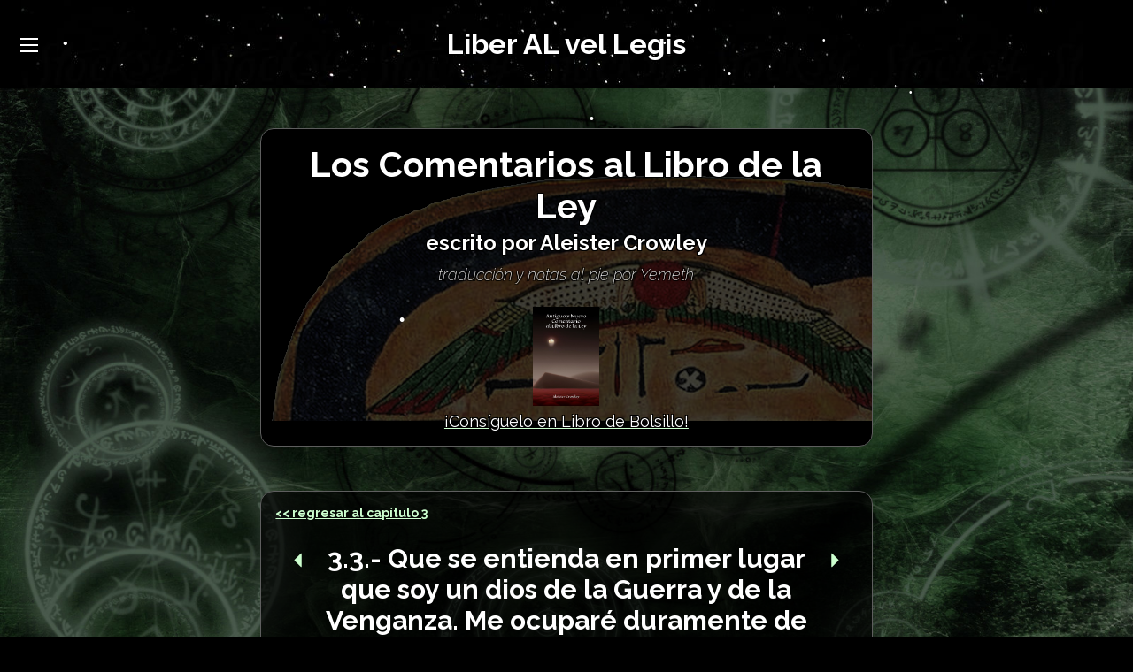

--- FILE ---
content_type: text/html; charset=UTF-8
request_url: https://www.openmagick.com/es/liber-al/versiculo/3/3
body_size: 5534
content:
<!DOCTYPE html PUBLIC "-//W3C//DTD XHTML 1.0 Strict//EN" "http://www.w3.org/TR/xhtml1/DTD/xhtml1-strict.dtd">
   <html xmlns="http://www.w3.org/1999/xhtml" lang="es">
     <head>

     <style>
        /*
    body {
    -webkit-user-select: none;
    -moz-user-select: none;
    -ms-user-select: none;
    user-select: none;
    }
    */
    </style>

    <script>
        //document.addEventListener('contextmenu', event => event.preventDefault());
    </script>


        <!-- Google tag (gtag.js) -->
        <script async src="https://www.googletagmanager.com/gtag/js?id=G-KP0R86W7BR"></script>
        <script>
        window.dataLayer = window.dataLayer || [];
        function gtag(){dataLayer.push(arguments);}
        gtag('js', new Date());

        gtag('config', 'G-KP0R86W7BR');
        </script>

         <!-- Definiciones de fuent es que vamos a necesitar -->
         <!-- <link rel="stylesheet" type="text/css" href="https://fonts.googleapis.com/css?family=Raleway"> -->

         <link rel="stylesheet" type="text/css" href="https://fonts.googleapis.com/css?family=Raleway Medium">
         <link href='https://fonts.googleapis.com/css?family=Raleway:400,700' rel='stylesheet' type='text/css'>
         <link href='https://fonts.googleapis.com/css?family=Raleway:200italic' rel='stylesheet' type='text/css'>
         <link href='https://fonts.googleapis.com/css?family=Raleway:100italic' rel='stylesheet' type='text/css'>
         <link href='https://fonts.googleapis.com/css?family=Raleway:600' rel='stylesheet' type='text/css'>


    


       <meta name="google-site-verification" content="QMPhBW43SYboc-bWjmLV-QbasBU71yxbRBsOQq8E-n4" />
       <meta http-equiv="content-type" content="text/html; charset=utf-8" />
         <!-- charset=iso-8859-1 -->
       <meta name="author" content="Open Magick" />

       <meta name="description" content="Open Magick: Brujería sin tapujos, Magia del Caos, Thelema, Qabbalah, Filosofía, Química Ritual... todo con mucha Mano Izquierda">
       <meta name="keywords" content="angels, angeles, chaos magick, magick, ceremonial magick, magia, caos, magia del caos, magia ceremonial, cabala, qabbalah, qbl, kabbalah, paganismo, wicca, mano izquierda, SAG, LHP" />
       <meta name="viewport" content="width=device-width, initial-scale=1.0">
       <link rel="stylesheet" type="text/css" href="/assets/css/angels.css" media="screen" />
       <link rel="stylesheet" type="text/css" href="/assets/css/bootstrap.min.css" media="screen" />

        <title>Open Magick</title>


       <script type="text/javascript" src="/assets/js/functions.js"></script>
       <script type="text/javascript" src="/assets/js/plugins/jquery/jquery-2.2.3.min.js"></script>
       <script src="/ckeditor4/ckeditor.js"></script>



        <script type="text/javascript" src="/assets/js/snowstorm.js"></script>        </head>



       <!--
       <script type="text/javascript" src="ckeditor/ckeditor.js"></script>
       <script type="text/javascript" src="fckeditor/fckeditor.js"></script>
       -->


   <body>


        <div id="fb-root"></div>
        <script>(function(d, s, id) {
          var js, fjs = d.getElementsByTagName(s)[0];
          if (d.getElementById(id)) return;
          js = d.createElement(s); js.id = id;
          js.src = "//connect.facebook.net/es_ES/all.js#xfbml=1";
          fjs.parentNode.insertBefore(js, fjs);
        }(document, 'script', 'facebook-jssdk'));</script>



        <!-- menu de la izquierda -->
        <script type="text/javascript">
        jQuery(function($){

            $( '.menu-btn' ).click(function(e){
                e.preventDefault();
                if ($('#menu_activo').val() == 1) {

                    $('.responsive-menu').animate({ 'left' : '-180' }, 500);
                    /* $('.menu_flotante').animate({ 'left' : '15' }, 500); */

                    $('#menu_activo').val(0);

                } else {

                    $('.responsive-menu').animate({ 'left' : '0' }, 500);
                    /* $('.menu_flotante').animate({ 'left' : '195' }, 500); */

                    $('#menu_activo').val(1);

                }
            })
        })
        </script>





    <!-- ???? -->
        <input type="hidden" name="menu_activo" id="menu_activo" value="0">

    
        <div class="responsive-menu" id="menu"> <!-- expand -->
            <div class="menu-lateral-interior">


                <ul class="navigation">



                                            <div class="menu-lateral-arriba5">
                            <a style="padding-right: 25px;" href="https://www.openmagick.com/en"><img src="/assets/img/lang_en.png"></a>
                        </div>
                    

                    <div class="menu-lateral-arriba"></div>

                    
                    <!-- Listamos las secciones -->

                    <li class="nav-item dropdown"><a href="https://www.openmagick.com/es" class="dropbtn">PORTADA</a>


                     <li class="nav-item dropdown"><a href="#" class="dropbtn">ARTÍCULOS</a>

                    <div class="dropdown-content">
                                                                                                        <a href="https://www.openmagick.com/es/a/libro-de-sombras">Libro de Sombras</a>
                                                                                                            <a href="https://www.openmagick.com/es/a/nueva-magia">Nueva Magia</a>
                                                                                                            <a href="https://www.openmagick.com/es/a/magia-ceremonial">Magia Ceremonial</a>
                                                                                                            <a href="https://www.openmagick.com/es/a/brujer-a-y-paganismo">Brujerí­a y Paganismo</a>
                                                                                                            <a href="https://www.openmagick.com/es/a/magia-antigua">Magia Antigua</a>
                                                                                                            <a href="https://www.openmagick.com/es/a/qabbalah">Qabbalah</a>
                                                                                                            <a href="https://www.openmagick.com/es/a/mancias">Mancias</a>
                                                                                                                                                                <a href="https://www.openmagick.com/es/a/caminos-orientales">Caminos orientales</a>
                                                                                                            <a href="https://www.openmagick.com/es/a/artes">Artes</a>
                                                                                                            <a href="https://www.openmagick.com/es/a/filosofa-y-ciencia">Filosofía y Ciencia</a>
                                                                                                            <a href="https://www.openmagick.com/es/a/qumica-ritual">Química Ritual</a>
                                                                        </div>




                    <!--
                                            <li class="nav-item"><a href="https://www.openmagick.com/es/biblioteca">BIBLIOTECA</a></li>
                                        -->


                    <li class="nav-item"><a href="https://www.openmagick.com/es/publicaciones"><span
                       class="badge" style="font-size:14px;"></span> PUBLICACIONES</a></li>



                    <li class="nav-item"><a href="https://www.openmagick.com/es/iniciacion">INICIACIÓN</a></li>



                                        <li class="nav-item"><a href="https://www.openmagick.com/es/podcast">PODCAST</a></li>
                    <!--
                    <li class="nav-item"><a href="https://www.openmagick.com/es/curso">CURSO</a></li>
                    -->
                    
                                        <li class="nav-item"><a href="https://www.openmagick.com/es/liber-al">LIBER AL</a></li>
                    
                                        <li class="nav-item"><a href="https://www.openmagick.com/es/tarot">TAROT</a></li>
                    
                    <!--
                    
                        <li class="nav-item">
                            <br/>
                            <form action="https://www.paypal.com/donate" method="post" target="_blank">

                            <input type="hidden" name="hosted_button_id" value="N5NKP7DDFB52E" />
                            <input style="padding-left: 20px;" type="image"
                                src="https://www.paypalobjects.com/es_ES/ES/i/btn/btn_donate_LG.gif"
                                border="0" name="submit" title="PayPal - The safer, easier way to pay online!" alt="Botón Donar con PayPal" />
                            <img alt="" border="0" src="https://www.paypal.com/es_ES/i/scr/pixel.gif" width="1" height="1" />
                            </form>
                        </li>
                        <br/>
                                                                    -->




                    

                    
                    <div class="nav_border_top"></div>



                    <div style="padding-left: 15px; padding-top: 10px;">

                        <a href="https://www.youtube.com/channel/UCWVFZcBUmOaf03Un52mSGPA" target="_blank" title="YouTube" style="float:left;">
                            <img src="/assets/img/social/youtubeSmall.png" ></a>
                            &nbsp;&nbsp;&nbsp;
                        <a href="https://discord.gg/pqwZgRg" target="_blank" title="Discord" style="float:clear;">
                            <img src="/assets/img/social/discordSmall.png" ></a>
                            &nbsp;&nbsp;
                        <a href="https://www.facebook.com/openmagick" target="_blank" title="Facebook" style="float:clear;">
                            <img src="/assets/img/social/facebookSmall.png" ></a>

                        <p style="height: 5px;"></p>


                        <a href="https://twitter.com/openmagick" target="_blank" title="Twitter" style="float:left;">
                            <img src="/assets/img/social/twitterSmall.png"></a>
                            &nbsp;&nbsp;
                        <a href="https://www.instagram.com/openmagick/" target="_blank" title="Instagram"
                            style="float:clear;"><img src="/assets/img/social/instagramSmall.png"></a>
                            &nbsp;&nbsp;
                    </div>


                </ul>
            </div>
        </div>

        <span class="menu_flotante" style="z-index: 5555;"><a href="" class="box-shadow-menu"><img class="menu-btn" src="/assets/img/menubutton.png"></a></span>





        



    <div class="contenedorprincipal" id="panel"> <!-- expand-center -->



            


    <table class="topdiv_titulo" bgcolor="#000000" align="center" width="100%"
    style="background-image: url(/assets/img/cabeceras/cabeceraEstandar.jpg); background-repeat: no-repeat; background-position: center;">
    <tbody>
        <tr>
            <td style="text-align: center;">
                <p class="titulo_seccion_big">Liber AL vel Legis</p>
            </td>
        </tr>
    </tbody>
</table>
    <p style="height: 95px;"></p>


<div class="contenedorcentral">


    <div class="spacer-50"></div>

    <div class="center" style="background-image: ('/assets/img/liberalTop.png'); background-repeat: no-repeat;">
        <table class="transparente_articulo_interior" style="padding: 15px 15px 15px 15px; border-radius: 15px;
        border: 1px solid #5e5e5e; width: 90%;
        background-image: url('/assets/img/liberalTop.png');
        "
        cellspacing="1px" bgcolor="#000000" align="center">
        <tr><td class="shadow-outline" style="text-align: center;">

            <h1>Los Comentarios al Libro de la Ley</h1>

            <div class="spacer-5"></div>
            <h3>escrito por Aleister Crowley</h1>
            <div class="spacer-10"></div>
            <span style="font-size: 18px;"><i>traducción y notas al pie por Yemeth</i></span>
            <br/>
            <div class="spacer-25"></div>

            <a href="https://www.amazon.es/dp/B0CJLLNBN4" target="_blank">
                <img src="/assets/img/liberalComment.png" style="width: 75px; display: block; margin-left: auto; margin-right: auto;">
            </a>
            <div class="spacer-5"></div>
            <a href="https://www.amazon.es/dp/B0CJLLNBN4" target="_blank">
                <span style="color: #ffffff; font-size: 18px;">¡Consíguelo en Libro de Bolsillo!</span>
            </a>

            <br/>

        </td></tr>
    </table>
    </div>

    <div class="spacer-50"></div>




<div class="center">

    <table class="transparente_articulo_interior" style="padding: 15px 15px 15px 15px; border-radius: 15px;
    border: 1px solid #5e5e5e; width: 90%;"
    cellspacing="1px" bgcolor="#000000" align="center">

        <thead>
            <th colspan="3">

                <p style="text-align: left; color: #dddd00; font-size: 14px;">
                    <a href="https://www.openmagick.com/es/liber-al/chapter/3">
                    << regresar al capítulo 3
                    </a>
                </p>
                <div class="spacer-25"></div>
            </th>
        </thead>

        <thead>
            <th width="50px" style="vertical-align: top; padding-top:8px;">
                                <a href="https://www.openmagick.com/es/liber-al/versiculo/3/2">
                    <span class="glyphicon flecha_listado_articulo glyphicon-triangle-left" style="font-size:17px;"></span>
                </a>
                            </th>
            <th>

                <h2>3.3.- Que se entienda en primer lugar que soy un dios de la Guerra y de la Venganza. Me ocuparé duramente de ellos.</h2>

            </th>

            <th width="50px" style="vertical-align: top; padding-top:8px;">
                                <a href="https://www.openmagick.com/es/liber-al/versiculo/3/4">
                    <span class="glyphicon flecha_listado_articulo glyphicon-triangle-right" style="font-size:17px;"></span>
                </a>
                            </th>
        </thead>

        <tr><td colspan="3">
            <div class="spacer-25"></div>
            <!--
            <div style="text-align: center;">
                <span class="glyphicon flecha_listado_articulo glyphicon-triangle-bottom" style="font-size:17px;"></span>
            </div>
            -->
            <div class="spacer-25"></div>
        </td></tr>

        <tr><td colspan="3">
                    <h4>Antiguo Comentario</h4>
            <div class="spacer-25"></div>
            <div style="text-align: justify;">
                <span style="font-size: 16px;" class="aumentar-espacio-br">Todo este libro parece destinado a ser interpretado literalmente. Así lo entendió el escriba en su momento.<br/>
Sin embargo, es fácil encontrar un significado místico. Exempli gratia; vv. 4-9<div style='display: inline;' id='idnotaup_1'><sup><a href='#idnota_1'>[1]</a></sup></div>.<br/></span>
            </div>
        
                    <div class="spacer-25"></div>
        
                    <h4>Nuevo Comentario</h4>
            <div class="spacer-25"></div>
            <div style="text-align: justify;">
                <span style="font-size: 16px;" class="aumentar-espacio-br">El comentario parece poco necesario. La Gran Guerra es una mera ilustración de este texto. Las únicas naciones que han sufrido son aquellas cuya religión era osiriana, o, como ellos la llamaban, cristiana.<br/>
La excepción es Turquía, que abandonó insensatamente los principios del Islam para formar una alianza impía con el Giaour. Abdul Hamid nunca habría hecho tanto el ridículo como la pandilla degenerada de "Unión y Progreso"<div style='display: inline;' id='idnotaup_2'><sup><a href='#idnota_2'>[2]</a></sup></div>; ¡que los chacales profanen las tumbas de sus padres perros!<br/>
(El Dios de la Venganza es en griego αλαστωρ, Aleister. Por alguna razón que no he podido rastrear, este Dios se convirtió en ALASTOR, el Demonio del Desierto de los Rabinos, más tarde el "Espíritu de la Soledad" de Shelly. La atribución es bastante apropiada, la raíz es aparentemente A AOMAI, yo deambulo. La idea de "Ir" es terrible para los burgueses, por lo que un vagabundo está "maldito". Pero, <i>me judice</i><div style='display: inline;' id='idnotaup_3'><sup><a href='#idnota_3'>[3]</a></sup></div>, asentarse en la vida es abandonar la actitud heroica; es consentir el estancamiento del cerebro. No quiero estar cómodo, ni siquiera prolongar la vida; prefiero moverme constantemente de galaxia en galaxia, de una encarnación a otra. Tal es mi íntima Voluntad individual.<br/>
Parece entonces que este "dios de la Guerra y de la Venganza" no es más que uno que hará que los hombres hagan sus Voluntades Yendo como lo hacen los Dioses, en lugar de tratar de frenar el curso irresistible de la Naturaleza).<br/>
P. S. El Ouid Argelia Año XX Sol en Sagitario. El terror de Siria en el reinado de Omán era el gran soldado y administrador Melekh-Al-Astar. Es posible que las madres judías acostumbrasen a asustar a sus bebés cuando lloraban amenazándolos con este "demonio del desierto", y que los Rabinos incorporasen a este "hombre del saco" en su jerarquía aversa.<br/></span>
            </div>
        
        

        </td></tr>


        </table>

</div>

<div class="spacer-50"></div>

        <div class="center">

        <table class="transparente_articulo_interior" style="padding: 15px 15px 15px 15px; border-radius: 15px;
        border: 1px solid #5e5e5e; width: 90%;"
        cellspacing="1px" bgcolor="#000000" align="center">

            <thead>
                <th>
                    Notas al pie
                </th>
            </thead>
            <tr>
                <td style='font-size: 16px;'>
                    <p><br/><div style='text-align: justify;' id='idnota_1'><a href='#idnotaup_1'>1</a> - N.del E.: En los que la isla fortificada es un Chakra, y se da un método para trabajar con él.<br/><br/><div style='text-align: justify;' id='idnota_2'><a href='#idnotaup_2'>2</a> - N.del E.: Abdul Hamid II fue el 34º sultán del Imperio otomano. Fue depuesto en un golpe de estado militar llevado a cabo por los Jóvenes Turcos, conocidos también como "Comité de Unión y Progreso" (CUP). Gobernaron el Imperio otomano entre 1908 y el final de la Primera Guerra Mundial, 1918, cuando el Imperio se partió.<br/><br/><div style='text-align: justify;' id='idnota_3'><a href='#idnotaup_3'>3</a> - N.del T.: Latín, “En mi opinión”<br/></p>                </td>
            </tr>
        </table>
        </div>

        <div class="spacer-50"></div>
            








   </div>








 </body>
</html>




--- FILE ---
content_type: text/css
request_url: https://www.openmagick.com/assets/css/angels.css
body_size: 5951
content:
html {
    scroll-behavior: smooth;
}

body {

    color: #FFFFFF;

    background-image: url('../img/fondonew.jpg');
    background-repeat: no-repeat;
    background-position: center;
    background-attachment: fixed;

    background-color: #000000;



    overflow-x: hidden;

    width: 100%;
    height: 100%;

    -webkit-background-size: cover;
    -moz-background-size: cover;
    -o-background-size: cover;
    background-size: cover;


}

a {
    color: #cdffcf;
}


img {
    max-width: 100%;
    height: auto;
}

.imagen_grupo {
    padding: 30px 30px 30px 30px;
}

.cookie_solicitud {
    width: 80%;
    height: 100px;
    background: rgba(55, 95, 55, 0.7);
    font-family: 'Raleway', serif;
    font-weight: 200;
    font-size: 18px;
    color: #ffffff;
    z-index: -100;
    margin: 0 auto;
    text-align: center;
}

.submit1 {
    border: solid 1px #004400;
    color: #ffffff;
    background-color: #000000;
    padding: 3px 3px 3px 3px;

}

.submit1:hover {
    border: solid 1px #004400;
    color: #000000;
    background-color: #006600;
}


/* Para subir contenidos en el contenidos.php */
.subir_elemento {
    padding-top: 40px;
    padding-left: 15px;
    padding-bottom: 0px;
}

.subir_elemento_link {
    font-family: 'Raleway', serif;
    font-weight: 200;
    font-size: 18px;
    color: #dedede;
    text-decoration: none;
}

.subir_elemento_link:hover {
    color: #ffffff;
}


.cambio_prioridad {
    font-family: 'Raleway', serif;
    font-weight: 200;
    font-size: 14px;
    color: #dedede;
}



.cabecera_articulos {
    height: 10px;
    padding-top: 15px;
    padding-left: 15px;
    padding-bottom: 10px;

    text-decoration: none;
}

.texto_cabecera_articulos {
    font-family: 'Raleway', serif;
    font-size:20px;
    color: #3fff6b;
    text-decoration : none;
}
a.texto_cabecera_articulos {
    text-decoration : none;
    color: #bebebe;
}
a:hover.texto_cabecera_articulos {
    text-decoration : none;
    color: #ffffff;
}

.articulo_resumen {
    font-family: 'Raleway', serif;
    font-weight: 200;
    font-size: 14px;
    text-decoration: none;
    color: #ffffff;
    padding-top: 10px;
    padding-left: 10px;
    padding-right: 10px;
    padding-bottom: 20px;
}

.texto_img_admin {
    vertical-align: top;
    font-family: 'Raleway', serif;
    font-weight: 200;
    font-size: 14px;
    text-decoration: none;
    color: #ffffff;
}

.inactivo {
    color: #dedede;
}


.cabecera_listado_mensajes {
    font-family: 'Raleway', serif;
    font-size:20px;
    color: #dcdcdc;
    padding-top: 15px;
    padding-bottom: 15px;
    height: 35px;
}

.texto_sugerencias {
    font-family: 'Raleway', serif;
    font-size:15px;
    color: #dcdcdc;
    text-decoration : none;
    padding-top: 20px;
    padding-bottom: 5px;
}

.enlace_portada {
    font-family: 'Raleway', serif;
    font-size:24px;
    color: #dcdcdc;
    padding-top: 20px;
    padding-bottom: 20px;
}
.portada_poesia {
    font-family: 'Raleway', serif;
    font-size:18px;
    color: #dcdcdc;
    padding-top: 2px;
    padding-bottom: 2px;
}
a.portada_poesia {
    font-family: 'Raleway', serif;
    font-size:18px;
    color: #dcdcdc;
    padding-top: 2px;
    padding-bottom: 2px;
}
.texto_listado_noticias {
    font-family: 'Raleway', serif;
    font-size:14px;
    color: #dcdcdc;
    padding-top: 3px;
    padding-bottom: 3px;
}
a.texto_listado_noticias {
    font-family: 'Raleway', serif;
    font-size:19px;
    color: #dcdcdc;
    font-weight: 400px;
}
.manifiesto {
    font-family: 'Raleway', serif;
    font-size:22px;
    color: #dcdcdc;
    padding-top: 2px;
    padding-bottom: 2px;
}





.contenedorcentral {
    position: relative;
    width: 60%;
    margin-left: auto;
    margin-right: auto;
}

.titulo_pagina {
    font-family: 'Raleway Medium', serif;
    font-size: 28px;
    padding-top: 25px;
    padding-bottom: 5px;
    padding-left: 15px;
}


.centro {
    padding-top: 0px;
    position:relative;
    float: left;

}



/* RESPONSIVE */
@media only screen
and (max-width : 900px){
    .contenedorcentral {
        position: relative;
        width: 100%;
        margin-left: auto;
        margin-right: auto;
    }

    .titulo_pagina {
        font-family: 'Raleway Medium', serif;
        font-size: 28px;
        padding-top: 22px;
        padding-bottom: 0px;
        padding-left: 70px;
    }

}
/* RESPONSIVE */












.menu_flotante {

    position: fixed;
    /*position: relative;*/
    /* float: left; */
    top: 28px;
    left: 10px;
}

.menu_flotante_extendido {
    left: 195px !important;
}


.contenedorprincipal {
	position:absolute;
	height:auto;
	top:0;
	left:0;
	width:100%;
    z-index: -5; /* Para que el menu siempre este por delante! */


}


* {
    box-sizing: border-box;
    margin: 0;
    padding: 0;
}



.titulo_seccion_big {
    font-family: 'Raleway', serif;
    font-size: 32px;
    text-decoration: none;
    font-weight: bold;
    color: #ffffff;
    padding-top: 5px;
    padding-bottom: 5px;
    text-shadow: -1px -1px 0 #000, 1px -1px 0 #000, -1px 1px 0 #000, 1px 1px 0 #000;
}

.titulo_seccion {
    font-family: 'Raleway', serif;
    font-size: 28px;
    text-decoration: none;
    font-weight: bold;
    color: #ffffff;
    padding-top: 10px;
    padding-bottom: 5px;
}


.titulo_seccion_mobile {
    font-family: 'Raleway', serif;
    font-size: 24px;
    text-decoration: none;
    font-weight: bold;
    color: #ffffff;
    padding-top: 10px;
    padding-bottom: 5px;
    padding-right: 95px;
    padding-left: 40px;
}

.titulo_articulo {
    font-family: 'Raleway', serif;
    font-size: 20px;
    text-decoration: none;
    font-weight: bold;
    color: #ffffff;
    text-decoration: none;
    padding-left: 4px;
    padding-right: 4px;
}
a.titulo_articulo:hover {
    color: #99ff99;
    background-color:#2e2e2e;

}


.titulo_seccion_black { font-size: 18px; font-weight: bold; text-decoration: none; color: #000000; }

.autor_articulo {
    font-family: 'Raleway', serif;
    font-weight: 200;

    font-size: 16px;
    text-decoration: none;
    color: #ffffff;
    padding-bottom: 10px;
}

.autor_articulo_mobile {
    font-family: 'Raleway', serif;
    font-weight: 200;

    font-size: 16px;
    text-decoration: none;
    color: #ffffff;
    padding-bottom: 10px;
    padding-right: 95px;
    padding-left: 40px;
}


.bibliografia_articulo {
    font-family: 'Raleway', serif;
    font-weight: 200;
    font-size: 22px;
    text-decoration: none;
    color: #ffffff;
    padding-top: 10px;
    padding-bottom: 10px;
}

.bibliografia_elemento {
    font-family: 'Raleway', serif;
    font-weight: 100;
    font-size: 14px;
    text-decoration: none;
    color: #ffffff;
    padding-bottom: 15px;
}



.textonormal {
    font-family: 'Raleway', serif;
    font-size:20px;
    color: #ffffff;
}
a.textonormal { color: #9bf7ae; font-size:20px }
.textonormal:visited { color: #9bf7ae; font-size:20px }

.textonormallink { font-size:20px; color: #2b874e; font-weight: bold;}






.transparente_articulo_interior {
    font-family: 'Raleway', serif;
    font-size:20px;
    color: #ffffff;
    background: rgba(0, 0, 0, 0.7);
    padding-left: 15px;
    padding-right: 15px;
    padding-bottom: 20px;
}

.transparente_articulo {
    font-family: 'Raleway', serif;
    font-size:20px;
    color: #ffffff;
    background: rgba(0, 0, 0, 0.7);
    padding-left: 15px;
    padding-right: 15px;

}


.articulo_listado {
    font-family: 'Raleway', serif;
    font-size:20px;
    color: #ffffff;
    background: rgba(0, 0, 0, 0.7);
    padding-left: 10px;
    padding-right: 10px;
    padding-top: 5px;
    padding-bottom: 5px;
}

.topdiv_titulo {
    font-family: 'Raleway', serif;
    font-size:20px;
    color: #ffffff;
    /* background: rgba(0, 0, 0, 0.7);
    */
    padding-left: 10px;
    padding-right: 10px;
    padding-top: 5px;
    padding-bottom: 5px;
    border-bottom: 1px solid #2a352a;
    height: 100px;
    position: fixed;
    z-index: 4;
    vertical-align: baseline;
}

.header-links {
    position: absolute;
    top: 50%;
    right: 10px;
    transform: translateY(-50%);

  }
  .header-links a {
    display: block;
    margin-left: 15px;     /* separa los enlaces */
    color: #fff;           /* o el color que uses */
    text-decoration: none;
    margin-bottom: -5px;
    line-height: 1;
  }
  .header-links a:last-child {
    margin-bottom: 0;      /* quita margen extra tras el último */
  }


.resumenElement {
    font-size: 14px;
    padding: 15px 5px 10px 5px;
    color: #dedede;
}



.ahuecar {
    clear: both;
}

.hueco5 {
    padding-top: 5px;
}

.hueco15 {
    padding-top: 15px;
}

.hueco25 {
    padding-top: 25px;
}

/*************************** MENU EN CSS . PRUEBA ***********************/

.responsive-menu {
/*    display: none; */
    height: 100%;
    display:inline-block;

    position: fixed;
    left: -180px;

    z-index: 1;
}

.hider {

}

.expand {
    display: block !important;
}

.expand-center {
    left: 180px;
}

.slide-checkbox:checked ~ .slide-toggle:after {
    content: '"';
}


.menu-lateral-interior {
    padding-top: 40px;
}

.menu-lateral-arriba {
    padding-top: 70px;
    padding-left: 20px;
    padding-right: 10px;
    padding-bottom: 29px;
    clear: left;
}

.menu-lateral-arriba-hueco {
    padding-top: 30px;
}

.menu-lateral-arriba-hueco2 {
    padding-top: 20px;
}

.menu-lateral-arriba2 {
    padding-top: 0px;
    padding-left: 20px;
    padding-right: 10px;
    padding-bottom: 0px;
}

.menu-lateral-arriba3 {
    padding-top: 0px;
    padding-left: 20px;
    padding-right: 10px;
    padding-bottom: 10px;
}

.menu-lateral-arriba4 {
    padding-top: 0px;
    padding-left: 20px;
    padding-right: 10px;
    padding-bottom: 10px;
}

.menu-lateral-arriba5 {
    padding-top: 43px;
    padding-left: 20px;
    padding-right: 10px;
    padding-bottom: 0px;
    float: right;
}


.navigation {

    position: absolute;
    left: 0;
    top: 0;
    background-color: #000000;
    height: 100%;

    width: 180px;
    /*
    width: 70%;
    transform: translateX(70%) scale(1);
    */

}

ul, ol {
    list-style:none;

    font-family: 'Metrophobic', Arial, serif; font-weight: 400;
    font-size: 15px;

    margin: 0;
    padding: 0;
}



.dropdown-content {
    float: left;
    display: none;
    position: absolute;
    top: 0px;
    left: 180px;
    background-color: #050505;
    min-width: 160px;
    box-shadow: 0px 8px 16px 0px rgba(0,0,0,0.2);
}

.dropdown-content a {
    color: black;
    padding: 12px 16px;
    text-decoration: none;
    display: block;
    text-align: left;

    border-top: thin solid #292d2f;
    border-left: thin solid #5a5a5a;
    border-right: thin solid #5a5a5a;

    min-width: 190px;
}

.dropdown-content a:hover {background-color: #f1f1f1}

.dropdown:hover .dropdown-content {
    display: block;
}






.navigation li a {

    color: #dcdcdc;
    text-decoration:none;
    padding: 15px 20px 15px 20px;
    display:block;
}

.navigation > li {
    clear: both;
    width: 100%;
    border-top: thin solid #292d2f;
    font-family: 'Metrophobic', Arial, serif; font-weight: 400;
    font-size: 15px;
}

.navigation li a:hover {
    color:#000000;
}



.navigation_part {
    clear: both;
    width: 100%;
    padding: 10px 20px 10px 20px;
    font-family: 'Metrophobic', Arial, serif; font-weight: 400;
    font-size: 15px;
    color: #dcdcdc;
}

.navigation_part a {
    text-decoration: none;
    color:#dcdcdc;
}

.navigation_part a:hover {
    color:#ffffff;
}



.nav_border_top {
    clear: both;

    border-top: thin solid #292d2f;
}



.nav-wrapper a:hover {
    background-color: #8a8a8a;
}

.nav-item a:hover {
    background-color: #8a8a8a;
}



.navigation li ul {
    display:none;
    position:absolute;
    /* min-width:100px; */
}





.site-wrap {
    min-width: 100%;
    min-height: 100%;
    position: relative;
    top: 0;
    bottom: 100%;
    left: 0;
    z-index: 1;

    background-image: url('images/fondonew.jpg');
    background-repeat: no-repeat;
    background-color: #000000;
    background-position: center;
    background-attachment: fixed;

}


.tablaforonew {
    filter:alpha(opacity=70);
    -moz-opacity:0.7;
    -khtml-opacity: 0.7;
    opacity: 0.7;
    background-color: #000000;
}

.tablaforonew img{
    filter:alpha(opacity=100);
    -moz-opacity:1;
    -khtml-opacity: 1;
    opacity: 1;
}


.tablaforonew th { background-color: #000000; font-size: 16px; padding: 5px 5px 5px 5px;
}
.tablaforonew td {
    background-color: #000000;
    font-size: 16px;
    padding: 5px 5px 5px 5px;
}
.tablaforonew tr { background-color: #000000; font-size: 13px; }





/*************************** MENU EN CSS ***********************/

.menu_izquierda {
    position: absolute;
    top:0;
    left: 0;
    background-color:#161819;
    color: #dcdcdc;

    font-family: 'Metrophobic', Arial, serif; font-weight: 400;
}

.contenedor_menu_izquierda {
    padding: 20px 20px 20px 20px;
}

.contenedor_menu_izquierda > li {
    list-style:none;
    padding-top: 5px;
    padding-bottom: 5px;
}

.contenedor_menu_izquierda li a {
    color: #dcdcdc;
    text-decoration:none;
    padding-top: 5px;
    padding-bottom: 5px;
    display:block;
}

.contenedor_menu_izquierda li a:hover {
    color: #ffffff;
}




.nav {

}

.nav > li {
    clear: both;
    width: 100%;
    border: thin solid #292d2f;
    padding: 10px 20px 10px 20px;
}

.nav li a {

    color: #dcdcdc;
    text-decoration:none;
    padding-top: 5px;
    padding-bottom: 5px;

    display:block;
}

.nav li a:hover {
    color:#ffffff;
    background-color: #8a8a8a;
}

.nav li ul {
    display:none;
    position:absolute;
    /* min-width:100px; */
}






/* **************************** ANTIGUO *************************** */




.transparente_7 {
    background: rgba(0, 0, 0, 0.7);
    padding-left: 15px;
    padding-right: 15px;
}

.transparente_6 {
    background: rgba(0, 0, 0, 0.6);
    padding-left: 15px;
    padding-right: 15px;
}

.transparente_8 {
    background: rgba(0, 0, 0, 0.8);
    padding-left: 15px;
    padding-right: 15px;
}

.transparente_9 {
    background: rgba(0, 0, 0, 0.9);
    padding-left: 15px;
    padding-right: 15px;
}




.titmenu { font-size: 15px; color: #ffffff }
a.titmenu { }
.titmenu_white { font-size: 15px; color: #ffffff }
a.titmenu_white { }
.bigmenu_white { font-size: 17px; color: #ffffff }
a.bigmenu_white { }



ul.ul_izquierda, ul.ul_izquierda ul {
  width: 180px;                 /* sets the size of the menu blocks */
  padding-left: 0px;           /* stops the usual indent from ul */
  cursor: default;             /* gives an arrow cursor */
  margin-left: 0px;            /* Opera 7 final's margin and margin-box model cause problems */
  text-align: center;

  /*
  padding: 2px;
  border: 1px solid #000;
  */
}


ul.ul_izquierda li {
   list-style-type: none
}


ul.ul_izquierda li a:link {
	color: #99dd99;
	text-decoration: none;
}
ul.ul_izquierda li a:visited {
	color: #99dd99;
	text-decoration: none;
}
ul.ul_izquierda li a:active {
	color: #99dd99;
	text-decoration: none;
}

ul.ul_izquierda li a {

  color: #ffbb55;

  filter:alpha(opacity=80);
  -moz-opacity:0.8;
  -khtml-opacity: 0.8;
  opacity: 0.8;

  background-color: #000000;      /* makes the menu blocks mint green - a bg-color MUST be included for IE to work properly! */

  line-height: 2em;


  display: block;
  list-style-type: none;       /* removes the bullet points */
  margin: 0px;                 /* Opera 7 puts large spacings between li elements */
  position: relative;          /* makes the menu blocks be positioned relative to their parent menu item
                                  the lack of offset makes these appear normal, but it will make a difference
                                  to the absolutely positioned child blocks */
  color: #fff;                 /* sets the default font colour to white */
  height: 30px;
  font-size: 13px;
  font-weight: bold;
  margin-left: auto;
  margin-right: auto;


}

ul.ul_izquierda li:hover {
  color: #000000;                 /* makes the active menu item text black */
   background-color: #000000;


        filter:alpha(opacity=6);
        -moz-opacity:0.6;
        -khtml-opacity: 0.6;
        opacity: 0.6;

}

ul.ul_izquierda li:hover a {
	color: #ffffff;
}




ul.ul_izquierda #current a span {
                padding-bottom:4px;
}

ul.ul_izquierda #current a span, ul.ul_izquierda #current a {

                background-color:#000000;
                color: #55ff55;
        }






.menu_arriba { font-size: 14px; font-weight: bold; color: #000000 }
a.menu_arriba { }
a:hover.menu_arriba {
  color: #111111;                 /* makes the active menu item text black */
   background-color: #88cc88;
}

.menu_arriba_desconectar { font-size: 14px; font-weight: bold; color: #dd3333 }
a.menu_arriba_desconectar { }
a:hover.menu_arriba_desconectar {
  color: #ff1111;                 /* makes the active menu item text black */
   background-color: #eeeeee;
}


.transp_left {
					background-color:#000000;
	        filter:alpha(opacity=70);
	        -moz-opacity:0.7;
	        -khtml-opacity: 0.7;
	        opacity: 0.7;
	  }


.titmenu_grey { font-size: 16px; color: #cecece }
a.titmenu_grey {
	/*
		padding: 8px 8px 8px 8px;
		width: 100px;
		*/
	}
a:hover.titmenu_grey {
}


.titmenu_orange { font-size: 16px; color: #d75b00 }
a.titmenu_orange {
        }
a:hover.titmenu_orange {
}




.titmenu_yellow { font-size: 15px; color: #caf155 }
a.titmenu_yellow { }
.titmenu_black { font-size: 13px; font-weight: bold; color: #000000 }
a.titmenu_black { }
.titmenu_u { font-size: 14px; text-decoration: underline; color: #000000}
a.titmenu_u { }
.titmenu_u_grey { font-size: 15px; text-decoration: underline; color: #aeaeae}
a.titmenu_u_grey { }
.titmenu_darkgrey { font-size: 16px; text-decoration: underline; color: #7e7e7e;
/*
		padding: 8px 8px 8px 8px;
		*/
} a.titmenu_darkgrey { }
a:hover.titmenu_darkgrey {
	/*
			color: #dddddd;
					padding: 8px 8px 8px 8px;
						        filter:alpha(opacity=70);
	        -moz-opacity:0.7;
	        -khtml-opacity: 0.7;
	        opacity: 0.7;
	        */
}

.titmenu_u_darkgrey { font-size: 12px; text-decoration: underline; color: #6e6e6e}
a.titmenu_u_darkgrey { }
.titmenu_u_sub { font-size: 11px; text-decoration: underline; color: #444444}
a.titmenu_u_sub { }
.titmenu_u_sub_grey { font-size: 11px; text-decoration: underline; color: #6e6e6e}
a.titmenu_u_sub_grey { }



.enlacenormal { font-size: 14px; color: #ffffff; }
a.enlacenormal { }
.enlacenosub { font-size: 14px; color: #ffffff; }
a.enlacenosub { text-decoration: none; }

.correcto { color: #7bD79e; font-size:14px; font-weight:bold;}
.notificar { color: #990099; font-size:14px; font-weight:bold;}
.correctosutil { color: #6bC78e; font-size:14px; font-weight:bold;

		padding: 5px 5px 5px 5px;
		margin-left: auto;
		margin-right: auto;
		background-color: #000000;
 	        filter:alpha(opacity=70);
	        -moz-opacity:0.7;
	        -khtml-opacity: 0.7;
	        opacity: 0.7;

		}

.error { color: #ff8888; font-size:14px; font-weight:bold;

		padding: 5px 5px 5px 5px;
		margin-left: auto;
		margin-right: auto;
		background-color: #000000;
 	        filter:alpha(opacity=80);
	        -moz-opacity:0.8;
	        -khtml-opacity: 0.8;
	        opacity: 0.8;

		}

.errorsutil_old { color: #ffBBBB; font-size:14px;  font-weight:bold; }

.errorsutil { color: #ffBBBB; font-size:14px;  font-weight:bold;
		padding: 5px 5px 5px 5px;
		margin-left: auto;
		margin-right: auto;
		background-color: #000000;
 	        filter:alpha(opacity=70);
	        -moz-opacity:0.7;
	        -khtml-opacity: 0.7;
	        opacity: 0.7;

	}
a.errorsutil { color: #ffBBBB; font-size:14px; }

.errormenu { color: #BB3333; font-size:14px;  font-weight:bold;}
a.errormenu { color: #BB3333; font-size:14px; }


.textoligero { font-size:14px; color: #aeceae }
.textoligero_small { font-size:11px; color: #aeceae }



.textosutil { font-size:14px; color: #cecece; text-decoration: none }
a.textosutil { color: #6bC78e; font-size:14px; text-decoration: none }
.textosutil:visited { color: #6bC78e; font-size:14px; text-decoration: none }


.textonormal_morado { font-size:14px; color: #330033 }

.textonormal_negro { font-size:14px; color: #000000 }

.textopeque { font-size:11px; color: #cecece }
a.textopeque { color: #3b975e; font-size:11px }
.textopeque:visited { color: #3b975e; font-size:11px }

.textonormal_gris { font-size:14px; color: #dedede }
.textopeque_gris { font-size:11px; color: #dedede }

a.textonormal2 { color: #8efe8e; font-size:13px }


.paginado { font-size: 10px;color: #cecece  }
a.paginado { font-size: 10px;  }



.piedepagina {
	position: relative;
	float: left;
	clear: both;
	width: 100%;
}




/* Este es en el que está inscrito el dibujo de angels */

.arriba {
        position:relative;
/*
        background-color: #2d2d2d;
        */
/*        background-color: #181818;  */
}


/* Este es la barra horizontal de autenticarte */


.arriba_2 {
        position:relative;
	top: 0px;
	left: 0px;
        padding-top: 5px;
        padding-bottom: 5px;
        background-color: #cecece;
vertical-align: text-top;
        color: #000000;
}





.izquierda {
        position:relative;
/*
        background-color: #2d2d2d;
*/
/*        background-color: #181818; */
/*
			  filter:alpha(opacity=70);
	        -moz-opacity:0.7;
	        -khtml-opacity: 0.7;
	        opacity: 0.7;
	        */

	        /*
	        background-color: #000000;
	        */
           padding-left: 20px;
           padding-right: 20px;
           float:left;

}


.lineahorizontal{
        position:relative;
/*        background-color: #99d8b0; */
        background-color: #ffffff;
        height: 1px;
}


.movida {
        background-color: #c0c1a7;
}

.mensajeforo {
	filter:alpha(opacity=70);
	        -moz-opacity:0.7;
	        -khtml-opacity: 0.7;
	        opacity: 0.7;
	        background-color: #000000;
}

.mensajeforo img{
		filter:alpha(opacity=100);
	        -moz-opacity:1;
	        -khtml-opacity: 1;
	        opacity: 1;
	}


.mensajeforo th { background-color: #000000; font-size: 13px; }
.mensajeforo tr { background-color: #000000; font-size: 13px; }

.rebordetabla th { background-color: #ffffff; font-size: 12px; }
.rebordetabla tr { background-color: #999999; font-size: 11px; }


.inputstandard { background-color: #000000;
		border: solid 1px #004400;
		color: #ffffff;
    padding-top: 2px;
    padding-bottom: 2px;

}

.inputstandard_inactivo { background-color: #9ab3a3;
		border: solid 1px #004400;
}


.inputstandard_2 {

/*
	background-color: #2d2d2d;
	*/
	background-color: #111111;
		border: solid 1px #444444;
		color: #cae3d3;

}



.menu_admin { width:100%; background:#000000; float:left; margin-bottom:10px; font-weight: bold; color:#FFFFFF; }
.menu_admin p { margin:0; margin-bottom:5px; }
.ml10 { margin-left: 10px; }
.menu_admin th { background-color: #000000; font-decoration: bold; color: #ffffff; font-size: 12px; }
.menu_admin tr { background-color: #000000; font-decoration: bold; color: #ffffff; font-size: 11px; }

.enlace10white { font-size: 11px; color: #ffffff }
a.enlace10white { font-size: 11px; color: #ffffff }






a.twitter-timeline {
    /* Buttonish */
    display: inline-block;
    padding: 6px 12px 6px 30px;
    margin: 10px 0;
    border: #ccc solid 1px;
    border-radius: 3px;

    background: #000000;
    background-size: 1em 1em;

    /* Text */
    font: normal 12px/18px Helvetica, Arial, sans-serif;
    color: #333;
    white-space: nowrap;
}

a.twitter-timeline:hover,
a.twitter-timeline:focus {
    background-color: #dedede;
}

/* Color Highlight for keyboard navigation */

a.twitter-timeline:focus {
    outline: none;
    border-color: #0089cb;
}


/* Nuevo correcto:
 background-color: #002200; color: #CCFFCC;
*/


.btn {
    display: inline-block;
    padding: 6px 12px;
    margin-bottom: 0;
    font-size: 14px;
    font-weight: 400;
    line-height: 1.42857143;
    text-align: center;
    white-space: nowrap;
    vertical-align: middle;
    -ms-touch-action: manipulation;
    touch-action: manipulation;
    cursor: pointer;
    -webkit-user-select: none;
    -moz-user-select: none;
    -ms-user-select: none;
    user-select: none;
    background-image: none;
    border: 1px solid transparent;
    border-radius: 4px;
}

.btn-primary {
    color: #fff;
    background-color: #336633;
    border-color: #33452f;
}

.btn-primary:hover {
    color: #fff;
    background-color: #114411;
    border-color: #33452f;
}

.contentForm {
    width:100%;
    font-size: 16px;
    height: 28px;
    border: 1px solid #44aa44;
    background-color: #000;
    color: #fff;
    border-radius: 4px;
    padding-left:6px;
    padding-right: 6px;
    box-sizing: border-box;
}

.contentFormButton {
    width:150px;
    font-size: 16px;
    height: 28px;
    border: 1px solid #44aa44;
    background-color: #116611;
    color: #000000;
    border-radius: 4px;
    padding-left:6px;
    padding-right: 6px;
    box-sizing: border-box;
    font-weight: bold;
}


.alert {
    height: 30px;
    text-shadow: 0 1px 0 rgba(255, 255, 255, .2);
    -webkit-box-shadow: inset 0 1px 0 rgba(255, 255, 255, .25), 0 1px 2px rgba(0, 0, 0, .05);
    box-shadow: inset 0 1px 0 rgba(255, 255, 255, .25), 0 1px 2px rgba(0, 0, 0, .05);
    padding-left: 15px;
    padding-top: 5px;
    font-weight: bold;
}
.alert-success {

    background-color: #3d4f3b;
    background-color: #7d8f7b;
    border-color: #b2dba1;
    color: #000;
}

.alert-danger {
    background-color: #3d4f3b;
    background-color: #aa5555;
    border-color: #b2dba1;
    color: #fff;
}


.titulo_iniciacion {
    font-size: 16px;
    font-weight: bold;
}

.articulo_iniciacion {
    font-family: 'Raleway', serif;
    font-size: 14px;
    text-decoration: none;
    color: #66cc66;
    padding: 0px 0px 0px 0px;
}
a.articulo_iniciacion:hover {
    color: #99ff99;
    background-color: #2e2e2e;
}

a.button {

    -webkit-appearance: button;
    -moz-appearance: button;
    appearance: button;

    text-decoration: none;
    color: initial;

    font-size: 13px;
    padding:3px 6px 3px 6px;
    border-radius: 10px;
    font-weight: bold;
    margin-bottom: 5px;


}




.tabladatos table {
    border: 1px solid white;
}


.tabladatos th {
    border: 1px solid white;
    padding: 10px 10px 10px 10px;
}
.tabladatos td {
    border: 1px solid white;
    padding: 10px 10px 10px 10px;
}



  .center {
    display: flex;
    justify-content: center;
    align-items: center;
  }

  .center-text {
    text-align: center;
  }

  .spacer-5 {
    height: 5px;
    display: block;
  }

  .spacer-10 {
    height: 10px;
    display: block;
  }

  .spacer-25 {
    height: 25px;
    display: block;
  }


  .spacer-50 {
    height: 50px;
    display: block;
  }

  .spacer-100 {
    height: 50px;
    display: block;
  }

  .aumentar-espacio-br br {
    display: block;
    content: " ";
    margin: 20px 0; /* Ajusta este valor según tu preferencia */
  }



 .liberal-link a {
    color: white; /* Cambia el color cuando se hace hover */
    text-decoration: none;
  }
  .liberal-link a:hover {
    color: yellow; /* Cambia el color cuando se hace hover */
  }


  .enlace-desplazar {
    display: inline-block;
    margin: 10px;
    padding: 5px 10px;
    background-color: #007bff;
    color: #fff;
    border-radius: 5px;
  }

    .shadow-outline {
        text-shadow:
        -1px -1px 0 #000, /* Sombra hacia arriba y a la izquierda */
        1px -1px 0 #000, /* Sombra hacia arriba y a la derecha */
        -1px 1px 0 #000, /* Sombra hacia abajo y a la izquierda */
        1px 1px 0 #000; /* Sombra hacia abajo y a la derecha */
    }


    /* Overlay de imagen en seccion de publis */

    .publicaciones-image-container {
        position: relative;
        width: 300px;
    }
    .publicaciones-overlay {
        position: absolute;
        top: 0;
        bottom: 0;
        left: 0;
        right: 0;
        height: 100%;
        width: 100%;
        opacity: 0;
        transition: .5s ease;
        font-size: 18px;
        background-color: rgba(0, 0, 0, 0.75);
    }

    .publicaciones-image-container:hover .publicaciones-overlay {
        opacity: 1;
    }

    .publicaciones-text {
        color: white;
        font-size: 20px;
        position: absolute;
        top: 50%;
        left: 50%;
        transform: translate(-50%, -50%);
        text-align: center;
    }

    /* Flip 180 degrees for reversed tarot cards */
    .flip-vertical {
        -webkit-transform: rotate(180deg);
        transform: rotate(180deg);
    }


--- FILE ---
content_type: application/javascript
request_url: https://www.openmagick.com/assets/js/functions.js
body_size: 1640
content:






function puntuaciones(catid, idelemento, media, cuantas, div, importancia) {

        nuevo_html = '';

	// Ahora primero lo de cuantos han puntuado

        nuevo_html = nuevo_html+'<span class="textoligero">';
        if (cuantas == 'N')
        {       
          nuevo_html = nuevo_html+"Sin puntuar";
          media = '0';
        } else {
          if (cuantas == '1')
          {
            nuevo_html = nuevo_html+cuantas+ " puntuaci&oacute;n";
          } else {
            nuevo_html = nuevo_html+cuantas+ " puntuaciones";
          }
        }
        nuevo_html = nuevo_html+'</span> &nbsp;';


 	// Ahora primero la puntuacion antigua. Cogemos media.

        num = 0;
        j = 5;
        mediainicial = media;
        while (media > 0)
        {
          num = num + 1;
          if (media < 1)
          {
            nuevo_html = nuevo_html+'<img src="images/estrella_mitad.gif"';
            nuevo_html = nuevo_html+' onmouseover="estrellas(';
            nuevo_html = nuevo_html+"'";
            nuevo_html = nuevo_html+catid+"','"+idelemento+"','";
            nuevo_html = nuevo_html+mediainicial+"','"+cuantas+"','"+num+"','"+div+"','"+importancia+"')";
            nuevo_html = nuevo_html+'">';
          } else {
            nuevo_html = nuevo_html+'<img src="images/estrella_llena.gif"';
            nuevo_html = nuevo_html+' onmouseover="estrellas(';
            nuevo_html = nuevo_html+"'";
            nuevo_html = nuevo_html+catid+"','"+idelemento+"','";
            nuevo_html = nuevo_html+mediainicial+"','"+cuantas+"','"+num+"','"+div+"','"+importancia+"')";
            nuevo_html = nuevo_html+'">';
          }
          media = media - 2;
          j = j - 1;
        }
        
        for (i = 1 ; i <= j; i++)
        {
            num = num + 1;
            nuevo_html = nuevo_html+'<img src="images/estrella_vacia.gif"';
            nuevo_html = nuevo_html+' onmouseover="estrellas(';
            nuevo_html = nuevo_html+"'";
            nuevo_html = nuevo_html+catid+"','"+idelemento+"','";
            nuevo_html = nuevo_html+mediainicial+"','"+cuantas+"','"+num+"','"+div+"','"+importancia+"')";
            nuevo_html = nuevo_html+'">';

        }
        



        document.getElementById(div).innerHTML = nuevo_html;

}


function estrellas(catid, idelemento, media, cuantas, puntos, div, importancia) {
        
        nuevo_html = '';

        nuevo_html = '<span class="textoligero">';
        switch(puntos)
        {
          case "1":
           nuevo_html = nuevo_html+'Deficiente ';
	   break;
          case "2":
           nuevo_html = nuevo_html+'Nada especial ';
	   break;
          case "3":
           nuevo_html = nuevo_html+'Vale la pena ';
	   break;
          case "4":
           nuevo_html = nuevo_html+'Bueno ';
	   break;
          case "5":
           nuevo_html = nuevo_html+'Excelente ';
	   break;
	  default:
	   break;
        }
        nuevo_html = nuevo_html+'</span>';

        for (i = 1; i <= 5; i++)
        {
          nuevo_html = nuevo_html+'<a href="index.php?catid='+catid+'&accion=puntuar&importancia='+importancia+'&idelemento='+idelemento+'&puntos='+i+'">';
          if (i <= puntos)
          {
            nuevo_html = nuevo_html+'<img src="images/estrella_llena.gif" border="0"';
          } else {
            nuevo_html = nuevo_html+'<img src="images/estrella_vacia.gif" border="0"';
          }

//          nuevo_html = nuevo_html+'onmouseover="estrellas(';
//          nuevo_html = nuevo_html+"'";
//          nuevo_html = nuevo_html+catid;
//          nuevo_html = nuevo_html+"',";
//          nuevo_html = nuevo_html+"'";
//          nuevo_html = nuevo_html+idelemento;
//          nuevo_html = nuevo_html+"',";
//          nuevo_html = nuevo_html+"'";
//          nuevo_html = nuevo_html+media;
//          nuevo_html = nuevo_html+"',";
//          nuevo_html = nuevo_html+"'";
//          nuevo_html = nuevo_html+cuantas;
//          nuevo_html = nuevo_html+"',";
//          nuevo_html = nuevo_html+"'";
//          nuevo_html = nuevo_html+i;
//          nuevo_html = nuevo_html+"','";
//          nuevo_html = nuevo_html+div;
//          nuevo_html = nuevo_html+"')";
//          nuevo_html = nuevo_html+'"';

          nuevo_html = nuevo_html+' onmouseout="puntuaciones(';
          nuevo_html = nuevo_html+"'";
          nuevo_html = nuevo_html+catid;
          nuevo_html = nuevo_html+"',";
          nuevo_html = nuevo_html+"'";
          nuevo_html = nuevo_html+idelemento;
          nuevo_html = nuevo_html+"',";
          nuevo_html = nuevo_html+"'";
          nuevo_html = nuevo_html+media;
          nuevo_html = nuevo_html+"',";
          nuevo_html = nuevo_html+"'";
          nuevo_html = nuevo_html+cuantas;
          nuevo_html = nuevo_html+"',";
          nuevo_html = nuevo_html+"'";
          nuevo_html = nuevo_html+div;
          nuevo_html = nuevo_html+"',";
          nuevo_html = nuevo_html+"'";
          nuevo_html = nuevo_html+importancia;
          nuevo_html = nuevo_html+"')";
          nuevo_html = nuevo_html+'"';

          nuevo_html = nuevo_html+'>';


          nuevo_html = nuevo_html+'</a>';

        }

        document.getElementById(div).innerHTML = nuevo_html;
      
}





function objetoAjax(){
        var xmlhttp=false;
        try {
                xmlhttp = new ActiveXObject("Msxml2.XMLHTTP");
        } catch (e) {
                try {
                   xmlhttp = new ActiveXObject("Microsoft.XMLHTTP");
                } catch (E) {
                        xmlhttp = false;
                }
        }

        if (!xmlhttp && typeof XMLHttpRequest!='undefined') {
                xmlhttp = new XMLHttpRequest();
        }
        return xmlhttp;
}

function resultado(datos,destino){


        divResultado = document.getElementById(destino);
        ajax=objetoAjax();
        ajax.open("GET", datos);
        ajax.onreadystatechange=function() {
                if (ajax.readyState==4) {
                        divResultado.innerHTML = ajax.responseText
                }
        }
        ajax.send(null);









}


function resultadoForm(url, formid){


         var Formulario = document.getElementById(formid);
         var longitudFormulario = Formulario.elements.length;
         var cadenaFormulario = ""
         var sepCampos
         sepCampos = ""
         for (var i=0; i <= Formulario.elements.length-1;i++) {
                         //Si estamos en los checkbox de servicios, vemos cuales est�n checkeados
                         if (Formulario.elements[i].name == 'servicios') {
                                 if (Formulario.elements[i].checked == true) {
                                         cadenaFormulario += sepCampos+Formulario.elements[i].name+'='+encodeURI(Formulario.elements[i].value);
                                 }
                         }
                         //... si no, adjuntamos el par�metro=valor en la cadena
                         else {
                        cadenaFormulario += sepCampos+Formulario.elements[i].name+'='+encodeURI(Formulario.elements[i].value);
                         }
             sepCampos="&";
                  }
  peticion=objetoAjax(); // roma
  peticion.open("POST", url, true);
  peticion.setRequestHeader('Content-Type', 'application/x-www-form-urlencoded; charset=ISO-8859-1');
  peticion.onreadystatechange = function () {
        document.location.href='#r';
        if (peticion.readyState == 4) {
     document.getElementById('resultados').innerHTML = peticion.responseText;
         //document.location.href='#r';
         tb_init($("#resultados")[0]); // roma
        }
  }

        peticion.send(cadenaFormulario);






}




